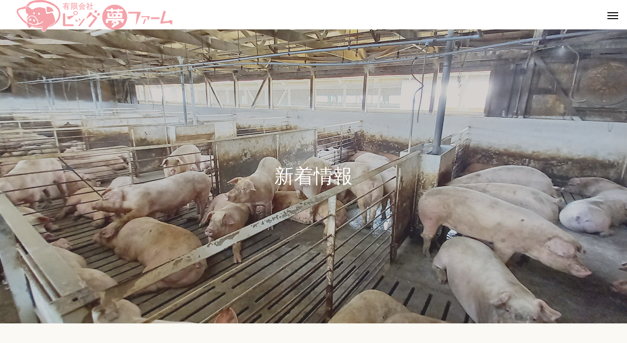

--- FILE ---
content_type: text/html; charset=UTF-8
request_url: https://pigyumefarm.jp/2023/03/
body_size: 54562
content:
<!DOCTYPE html>
<html class="pc" lang="ja">
<head>
<meta charset="UTF-8">
<!--[if IE]><meta http-equiv="X-UA-Compatible" content="IE=edge"><![endif]-->
<meta name="viewport" content="width=device-width">
<title>2023年 3月の記事一覧</title>
<meta name="description" content="2023年 3月の記事一覧">
<link rel="pingback" href="https://pigyumefarm.jp/xmlrpc.php">
<link rel="shortcut icon" href="https://pigyumefarm.jp/wp-content/uploads/2022/08/fav.png">
<meta name='robots' content='max-image-preview:large' />
<link rel='dns-prefetch' href='//www.googletagmanager.com' />
<link rel="alternate" type="application/rss+xml" title="有限会社ピッグ夢ファーム &raquo; フィード" href="https://pigyumefarm.jp/feed/" />
<link rel="alternate" type="application/rss+xml" title="有限会社ピッグ夢ファーム &raquo; コメントフィード" href="https://pigyumefarm.jp/comments/feed/" />
<link rel='stylesheet' id='style-css' href='https://pigyumefarm.jp/wp-content/themes/meets_tcd086/style.css?ver=1.2.7' type='text/css' media='all' />
<link rel='stylesheet' id='wp-block-library-css' href='https://pigyumefarm.jp/wp-includes/css/dist/block-library/style.min.css?ver=6.4.7' type='text/css' media='all' />
<style id='classic-theme-styles-inline-css' type='text/css'>
/*! This file is auto-generated */
.wp-block-button__link{color:#fff;background-color:#32373c;border-radius:9999px;box-shadow:none;text-decoration:none;padding:calc(.667em + 2px) calc(1.333em + 2px);font-size:1.125em}.wp-block-file__button{background:#32373c;color:#fff;text-decoration:none}
</style>
<style id='global-styles-inline-css' type='text/css'>
body{--wp--preset--color--black: #000000;--wp--preset--color--cyan-bluish-gray: #abb8c3;--wp--preset--color--white: #ffffff;--wp--preset--color--pale-pink: #f78da7;--wp--preset--color--vivid-red: #cf2e2e;--wp--preset--color--luminous-vivid-orange: #ff6900;--wp--preset--color--luminous-vivid-amber: #fcb900;--wp--preset--color--light-green-cyan: #7bdcb5;--wp--preset--color--vivid-green-cyan: #00d084;--wp--preset--color--pale-cyan-blue: #8ed1fc;--wp--preset--color--vivid-cyan-blue: #0693e3;--wp--preset--color--vivid-purple: #9b51e0;--wp--preset--gradient--vivid-cyan-blue-to-vivid-purple: linear-gradient(135deg,rgba(6,147,227,1) 0%,rgb(155,81,224) 100%);--wp--preset--gradient--light-green-cyan-to-vivid-green-cyan: linear-gradient(135deg,rgb(122,220,180) 0%,rgb(0,208,130) 100%);--wp--preset--gradient--luminous-vivid-amber-to-luminous-vivid-orange: linear-gradient(135deg,rgba(252,185,0,1) 0%,rgba(255,105,0,1) 100%);--wp--preset--gradient--luminous-vivid-orange-to-vivid-red: linear-gradient(135deg,rgba(255,105,0,1) 0%,rgb(207,46,46) 100%);--wp--preset--gradient--very-light-gray-to-cyan-bluish-gray: linear-gradient(135deg,rgb(238,238,238) 0%,rgb(169,184,195) 100%);--wp--preset--gradient--cool-to-warm-spectrum: linear-gradient(135deg,rgb(74,234,220) 0%,rgb(151,120,209) 20%,rgb(207,42,186) 40%,rgb(238,44,130) 60%,rgb(251,105,98) 80%,rgb(254,248,76) 100%);--wp--preset--gradient--blush-light-purple: linear-gradient(135deg,rgb(255,206,236) 0%,rgb(152,150,240) 100%);--wp--preset--gradient--blush-bordeaux: linear-gradient(135deg,rgb(254,205,165) 0%,rgb(254,45,45) 50%,rgb(107,0,62) 100%);--wp--preset--gradient--luminous-dusk: linear-gradient(135deg,rgb(255,203,112) 0%,rgb(199,81,192) 50%,rgb(65,88,208) 100%);--wp--preset--gradient--pale-ocean: linear-gradient(135deg,rgb(255,245,203) 0%,rgb(182,227,212) 50%,rgb(51,167,181) 100%);--wp--preset--gradient--electric-grass: linear-gradient(135deg,rgb(202,248,128) 0%,rgb(113,206,126) 100%);--wp--preset--gradient--midnight: linear-gradient(135deg,rgb(2,3,129) 0%,rgb(40,116,252) 100%);--wp--preset--font-size--small: 13px;--wp--preset--font-size--medium: 20px;--wp--preset--font-size--large: 36px;--wp--preset--font-size--x-large: 42px;--wp--preset--spacing--20: 0.44rem;--wp--preset--spacing--30: 0.67rem;--wp--preset--spacing--40: 1rem;--wp--preset--spacing--50: 1.5rem;--wp--preset--spacing--60: 2.25rem;--wp--preset--spacing--70: 3.38rem;--wp--preset--spacing--80: 5.06rem;--wp--preset--shadow--natural: 6px 6px 9px rgba(0, 0, 0, 0.2);--wp--preset--shadow--deep: 12px 12px 50px rgba(0, 0, 0, 0.4);--wp--preset--shadow--sharp: 6px 6px 0px rgba(0, 0, 0, 0.2);--wp--preset--shadow--outlined: 6px 6px 0px -3px rgba(255, 255, 255, 1), 6px 6px rgba(0, 0, 0, 1);--wp--preset--shadow--crisp: 6px 6px 0px rgba(0, 0, 0, 1);}:where(.is-layout-flex){gap: 0.5em;}:where(.is-layout-grid){gap: 0.5em;}body .is-layout-flow > .alignleft{float: left;margin-inline-start: 0;margin-inline-end: 2em;}body .is-layout-flow > .alignright{float: right;margin-inline-start: 2em;margin-inline-end: 0;}body .is-layout-flow > .aligncenter{margin-left: auto !important;margin-right: auto !important;}body .is-layout-constrained > .alignleft{float: left;margin-inline-start: 0;margin-inline-end: 2em;}body .is-layout-constrained > .alignright{float: right;margin-inline-start: 2em;margin-inline-end: 0;}body .is-layout-constrained > .aligncenter{margin-left: auto !important;margin-right: auto !important;}body .is-layout-constrained > :where(:not(.alignleft):not(.alignright):not(.alignfull)){max-width: var(--wp--style--global--content-size);margin-left: auto !important;margin-right: auto !important;}body .is-layout-constrained > .alignwide{max-width: var(--wp--style--global--wide-size);}body .is-layout-flex{display: flex;}body .is-layout-flex{flex-wrap: wrap;align-items: center;}body .is-layout-flex > *{margin: 0;}body .is-layout-grid{display: grid;}body .is-layout-grid > *{margin: 0;}:where(.wp-block-columns.is-layout-flex){gap: 2em;}:where(.wp-block-columns.is-layout-grid){gap: 2em;}:where(.wp-block-post-template.is-layout-flex){gap: 1.25em;}:where(.wp-block-post-template.is-layout-grid){gap: 1.25em;}.has-black-color{color: var(--wp--preset--color--black) !important;}.has-cyan-bluish-gray-color{color: var(--wp--preset--color--cyan-bluish-gray) !important;}.has-white-color{color: var(--wp--preset--color--white) !important;}.has-pale-pink-color{color: var(--wp--preset--color--pale-pink) !important;}.has-vivid-red-color{color: var(--wp--preset--color--vivid-red) !important;}.has-luminous-vivid-orange-color{color: var(--wp--preset--color--luminous-vivid-orange) !important;}.has-luminous-vivid-amber-color{color: var(--wp--preset--color--luminous-vivid-amber) !important;}.has-light-green-cyan-color{color: var(--wp--preset--color--light-green-cyan) !important;}.has-vivid-green-cyan-color{color: var(--wp--preset--color--vivid-green-cyan) !important;}.has-pale-cyan-blue-color{color: var(--wp--preset--color--pale-cyan-blue) !important;}.has-vivid-cyan-blue-color{color: var(--wp--preset--color--vivid-cyan-blue) !important;}.has-vivid-purple-color{color: var(--wp--preset--color--vivid-purple) !important;}.has-black-background-color{background-color: var(--wp--preset--color--black) !important;}.has-cyan-bluish-gray-background-color{background-color: var(--wp--preset--color--cyan-bluish-gray) !important;}.has-white-background-color{background-color: var(--wp--preset--color--white) !important;}.has-pale-pink-background-color{background-color: var(--wp--preset--color--pale-pink) !important;}.has-vivid-red-background-color{background-color: var(--wp--preset--color--vivid-red) !important;}.has-luminous-vivid-orange-background-color{background-color: var(--wp--preset--color--luminous-vivid-orange) !important;}.has-luminous-vivid-amber-background-color{background-color: var(--wp--preset--color--luminous-vivid-amber) !important;}.has-light-green-cyan-background-color{background-color: var(--wp--preset--color--light-green-cyan) !important;}.has-vivid-green-cyan-background-color{background-color: var(--wp--preset--color--vivid-green-cyan) !important;}.has-pale-cyan-blue-background-color{background-color: var(--wp--preset--color--pale-cyan-blue) !important;}.has-vivid-cyan-blue-background-color{background-color: var(--wp--preset--color--vivid-cyan-blue) !important;}.has-vivid-purple-background-color{background-color: var(--wp--preset--color--vivid-purple) !important;}.has-black-border-color{border-color: var(--wp--preset--color--black) !important;}.has-cyan-bluish-gray-border-color{border-color: var(--wp--preset--color--cyan-bluish-gray) !important;}.has-white-border-color{border-color: var(--wp--preset--color--white) !important;}.has-pale-pink-border-color{border-color: var(--wp--preset--color--pale-pink) !important;}.has-vivid-red-border-color{border-color: var(--wp--preset--color--vivid-red) !important;}.has-luminous-vivid-orange-border-color{border-color: var(--wp--preset--color--luminous-vivid-orange) !important;}.has-luminous-vivid-amber-border-color{border-color: var(--wp--preset--color--luminous-vivid-amber) !important;}.has-light-green-cyan-border-color{border-color: var(--wp--preset--color--light-green-cyan) !important;}.has-vivid-green-cyan-border-color{border-color: var(--wp--preset--color--vivid-green-cyan) !important;}.has-pale-cyan-blue-border-color{border-color: var(--wp--preset--color--pale-cyan-blue) !important;}.has-vivid-cyan-blue-border-color{border-color: var(--wp--preset--color--vivid-cyan-blue) !important;}.has-vivid-purple-border-color{border-color: var(--wp--preset--color--vivid-purple) !important;}.has-vivid-cyan-blue-to-vivid-purple-gradient-background{background: var(--wp--preset--gradient--vivid-cyan-blue-to-vivid-purple) !important;}.has-light-green-cyan-to-vivid-green-cyan-gradient-background{background: var(--wp--preset--gradient--light-green-cyan-to-vivid-green-cyan) !important;}.has-luminous-vivid-amber-to-luminous-vivid-orange-gradient-background{background: var(--wp--preset--gradient--luminous-vivid-amber-to-luminous-vivid-orange) !important;}.has-luminous-vivid-orange-to-vivid-red-gradient-background{background: var(--wp--preset--gradient--luminous-vivid-orange-to-vivid-red) !important;}.has-very-light-gray-to-cyan-bluish-gray-gradient-background{background: var(--wp--preset--gradient--very-light-gray-to-cyan-bluish-gray) !important;}.has-cool-to-warm-spectrum-gradient-background{background: var(--wp--preset--gradient--cool-to-warm-spectrum) !important;}.has-blush-light-purple-gradient-background{background: var(--wp--preset--gradient--blush-light-purple) !important;}.has-blush-bordeaux-gradient-background{background: var(--wp--preset--gradient--blush-bordeaux) !important;}.has-luminous-dusk-gradient-background{background: var(--wp--preset--gradient--luminous-dusk) !important;}.has-pale-ocean-gradient-background{background: var(--wp--preset--gradient--pale-ocean) !important;}.has-electric-grass-gradient-background{background: var(--wp--preset--gradient--electric-grass) !important;}.has-midnight-gradient-background{background: var(--wp--preset--gradient--midnight) !important;}.has-small-font-size{font-size: var(--wp--preset--font-size--small) !important;}.has-medium-font-size{font-size: var(--wp--preset--font-size--medium) !important;}.has-large-font-size{font-size: var(--wp--preset--font-size--large) !important;}.has-x-large-font-size{font-size: var(--wp--preset--font-size--x-large) !important;}
.wp-block-navigation a:where(:not(.wp-element-button)){color: inherit;}
:where(.wp-block-post-template.is-layout-flex){gap: 1.25em;}:where(.wp-block-post-template.is-layout-grid){gap: 1.25em;}
:where(.wp-block-columns.is-layout-flex){gap: 2em;}:where(.wp-block-columns.is-layout-grid){gap: 2em;}
.wp-block-pullquote{font-size: 1.5em;line-height: 1.6;}
</style>
<link rel='stylesheet' id='wpsm_ac-font-awesome-front-css' href='https://pigyumefarm.jp/wp-content/plugins/responsive-accordion-and-collapse/css/font-awesome/css/font-awesome.min.css?ver=6.4.7' type='text/css' media='all' />
<link rel='stylesheet' id='wpsm_ac_bootstrap-front-css' href='https://pigyumefarm.jp/wp-content/plugins/responsive-accordion-and-collapse/css/bootstrap-front.css?ver=6.4.7' type='text/css' media='all' />
<link rel='stylesheet' id='wp-ulike-css' href='https://pigyumefarm.jp/wp-content/plugins/wp-ulike/assets/css/wp-ulike.min.css?ver=4.6.3' type='text/css' media='all' />
<link rel='stylesheet' id='tablepress-default-css' href='https://pigyumefarm.jp/wp-content/plugins/tablepress/css/default.min.css?ver=1.14' type='text/css' media='all' />
<script type="text/javascript" src="https://pigyumefarm.jp/wp-includes/js/jquery/jquery.min.js?ver=3.7.1" id="jquery-core-js"></script>
<script type="text/javascript" src="https://pigyumefarm.jp/wp-includes/js/jquery/jquery-migrate.min.js?ver=3.4.1" id="jquery-migrate-js"></script>

<!-- Google アナリティクス スニペット (Site Kit が追加) -->
<script type="text/javascript" src="https://www.googletagmanager.com/gtag/js?id=UA-239060484-1" id="google_gtagjs-js" async></script>
<script type="text/javascript" id="google_gtagjs-js-after">
/* <![CDATA[ */
window.dataLayer = window.dataLayer || [];function gtag(){dataLayer.push(arguments);}
gtag('set', 'linker', {"domains":["pigyumefarm.jp"]} );
gtag("js", new Date());
gtag("set", "developer_id.dZTNiMT", true);
gtag("config", "UA-239060484-1", {"anonymize_ip":true});
gtag("config", "G-M3GV8MP3Z3");
/* ]]> */
</script>

<!-- (ここまで) Google アナリティクス スニペット (Site Kit が追加) -->
<link rel="https://api.w.org/" href="https://pigyumefarm.jp/wp-json/" /><meta name="generator" content="Site Kit by Google 1.81.0" />
<link rel="stylesheet" href="https://pigyumefarm.jp/wp-content/themes/meets_tcd086/css/design-plus.css?ver=1.2.7">
<link rel="stylesheet" href="https://pigyumefarm.jp/wp-content/themes/meets_tcd086/css/sns-botton.css?ver=1.2.7">
<link rel="stylesheet" media="screen and (max-width:1151px)" href="https://pigyumefarm.jp/wp-content/themes/meets_tcd086/css/responsive.css?ver=1.2.7">
<link rel="stylesheet" media="screen and (max-width:1151px)" href="https://pigyumefarm.jp/wp-content/themes/meets_tcd086/css/footer-bar.css?ver=1.2.7">

<script src="https://pigyumefarm.jp/wp-content/themes/meets_tcd086/js/jquery.easing.1.4.js?ver=1.2.7"></script>
<script src="https://pigyumefarm.jp/wp-content/themes/meets_tcd086/js/jscript.js?ver=1.2.7"></script>
<script src="https://pigyumefarm.jp/wp-content/themes/meets_tcd086/js/jquery.cookie.min.js?ver=1.2.7"></script>
<script src="https://pigyumefarm.jp/wp-content/themes/meets_tcd086/js/comment.js?ver=1.2.7"></script>
<script src="https://pigyumefarm.jp/wp-content/themes/meets_tcd086/js/parallax.js?ver=1.2.7"></script>

<link rel="stylesheet" href="https://pigyumefarm.jp/wp-content/themes/meets_tcd086/js/simplebar.css?ver=1.2.7">
<script src="https://pigyumefarm.jp/wp-content/themes/meets_tcd086/js/simplebar.min.js?ver=1.2.7"></script>


<script src="https://pigyumefarm.jp/wp-content/themes/meets_tcd086/js/header_fix.js?ver=1.2.7"></script>
<script src="https://pigyumefarm.jp/wp-content/themes/meets_tcd086/js/header_fix_mobile.js?ver=1.2.7"></script>


<style type="text/css">

body, input, textarea { font-family: Arial, "Hiragino Sans", "ヒラギノ角ゴ ProN", "Hiragino Kaku Gothic ProN", "游ゴシック", YuGothic, "メイリオ", Meiryo, sans-serif; }

.rich_font, .p-vertical { font-family: Arial, "Hiragino Sans", "ヒラギノ角ゴ ProN", "Hiragino Kaku Gothic ProN", "游ゴシック", YuGothic, "メイリオ", Meiryo, sans-serif; font-weight:500; }

.rich_font_type1 { font-family: Arial, "ヒラギノ角ゴ ProN W3", "Hiragino Kaku Gothic ProN", "メイリオ", Meiryo, sans-serif; }
.rich_font_type2 { font-family: Arial, "Hiragino Sans", "ヒラギノ角ゴ ProN", "Hiragino Kaku Gothic ProN", "游ゴシック", YuGothic, "メイリオ", Meiryo, sans-serif; font-weight:500; }
.rich_font_type3 { font-family: "Times New Roman" , "游明朝" , "Yu Mincho" , "游明朝体" , "YuMincho" , "ヒラギノ明朝 Pro W3" , "Hiragino Mincho Pro" , "HiraMinProN-W3" , "HGS明朝E" , "ＭＳ Ｐ明朝" , "MS PMincho" , serif; font-weight:500; }


#header_logo .logo_text { font-size:32px; }
#footer_logo .logo_text { font-size:32px; color:#ffffff; }
#footer_logo a:hover .logo_text { color:#cccccc; }
#index_header_logo .logo_text { font-size:32px; color:#ffffff; }
#index_header_logo a:hover .logo_text { color:#cccccc; }
@media screen and (max-width:1151px) {
  #header_logo .logo_text { font-size:24px; }
  #footer_logo .logo_text { font-size:24px; }
  #index_header_logo .logo_text { font-size:24px; }
}
#global_menu > ul > li > a:before { background:#f0b283; }
#global_menu ul ul a { color:#ffffff !important; background:#f0b283; }
#global_menu ul ul a:hover { background:#fbe481; }
#global_menu > ul > li.current-menu-item > a:before { background:#fbe481; }
.pc .header_fix #header { background:rgba(255,255,255,1); }
.pc .header_fix #header.off_hover { background:rgba(255,255,255,1); }
.mobile .header_fix_mobile #header { background:rgba(255,255,255,1); }
.mobile .header_fix_mobile #header.off_hover { background:rgba(255,255,255,1); }
#drawer_menu { background:#f0b283; }
#mobile_menu a { color:#563a30; border-color:#ffffff; }
#mobile_menu li li a { background:#f0b283; }
#mobile_menu a:hover, #drawer_menu .close_button:hover, #mobile_menu .child_menu_button:hover { color:#563a30; background:#fce77f; }
#footer_lang a, #mobile_menu .child_menu_button .icon:before, #mobile_menu .child_menu_button:hover .icon:before { color:#563a30; }
#footer_lang a.active_menu { color:rgba(86,58,48,0.3); }
.megamenu_blog_list, .megamenu_blog_list .category_list li.active a { background:#444444; }
.megamenu_blog_list .category_list_wrap { background:#000000; }
.megamenu_blog_list .title { font-size:16px; }
.megamenu_blog_list .new_icon { color:#ffffff; background:#00b2b2; }

.megamenu_b_wrap { background:#444444; }
.megamenu_slider .title { font-size:16px; }
.megamenu_b .post_list .title { font-size:14px; }

.megamenu_c_wrap { background:#444444; }
.megamenu_c_wrap .category_list .design_headline .title { font-size:48px; }
.megamenu_c_wrap .category_list .design_headline .sub_title { font-size:16px; }
.megamenu_c_wrap .category_list .desc { font-size:16px; }
.pc #header_lang ul ul a { background:#444444; }
.pc #header_lang ul ul a:hover { background:#f0b283; }
.mobile #header_lang ul a { background:#444444; }
.mobile #header_lang ul a:hover { background:#f0b283; border-color:#f0b283; }
#footer_banner .headline h4 {
  color:#ffffff;
  background: -moz-linear-gradient(top, rgba(0,0,0,1) 0%, rgba(0,0,0,0) 100%);
  background: -webkit-linear-gradient(top, rgba(0,0,0,1) 0%,rgba(0,0,0,0) 100%);
  background: linear-gradient(to bottom, rgba(0,0,0,1) 0%,rgba(0,0,0,0) 100%);
}
#footer_banner .headline .title { font-size:26px; }
#footer_banner .headline .sub_title { font-size:14px; }
#footer_logo .logo { font-size:32px; }
#footer_message { font-size:20px; color:#ffffff;}
#copyright { color:#ffffff; background:#f0b283; }
#return_top a:before { color:#ffffff; }
#return_top a { background:#f0b283; }
#return_top a:hover { background:#fbe481; }
@media screen and (max-width:950px) {
  #footer_banner .headline .title { font-size:20px; }
  #footer_banner .headline .sub_title { font-size:12px; }
}
@media screen and (max-width:750px) {
  #footer_logo .logo { font-size:24px; }
  #footer_message { font-size:15px; }
}
.author_profile .avatar_area img, .animate_image img, .animate_background .image {
  width:100%; height:auto;
  -webkit-transition: transform  0.5s ease;
  transition: transform  0.5s ease;
}
.author_profile a.avatar:hover img, .animate_image:hover img, .animate_background:hover .image {
  -webkit-transform: scale(1.2);
  transform: scale(1.2);
}


a { color:#000; }

body { background:#ffffff; }

#header_search .button label:hover:before, .gallery_category_sort_button ol li.active a, #header_lang_button:hover:before, #header_lang_button.active:before, .mobile #next_prev_post a:hover .title_area, #footer_lang a:hover
  { color:#f0b283; }

.page_navi a:hover, #submit_comment:hover, #cancel_comment_reply a:hover, #wp-calendar #prev a:hover, #wp-calendar #next a:hover, #wp-calendar td a:hover,
#gallery_nav a:hover, #post_pagination a:hover, #p_readmore .button:hover, .page_navi a:hover, #post_pagination a:hover,.c-pw__btn:hover, #post_pagination a:hover, #comment_tab li a:hover,
body.home .global_menu_button:hover span, body.home.header_fix_mobile .global_menu_button:hover span
  { background-color:#f0b283; }

.page_navi a:hover, #comment_textarea textarea:focus, .c-pw__box-input:focus, .page_navi a:hover, #post_pagination a:hover, .mobile #gallery_nav a:hover
  { border-color:#f0b283; }

a:hover, #header_logo a:hover, #header_lang_button.active, #footer a:hover, #footer_social_link li a:hover:before, #bread_crumb a:hover, #bread_crumb li.home a:hover:after, #next_prev_post a:hover,
.single_copy_title_url_btn:hover, .tcdw_search_box_widget .search_area .search_button:hover:before,
#single_author_title_area .author_link li a:hover:before, .author_profile a:hover, .author_profile .author_link li a:hover:before, #post_meta_bottom a:hover, .cardlink_title a:hover,
.comment a:hover, .comment_form_wrapper a:hover, #searchform .submit_button:hover:before, .p-dropdown__title:hover:after
  { color:#e06a3b; }

.global_menu_button:hover span
  { background-color:#e06a3b; }

.widget_headline { color:#ffffff; background:#f0b283; }

.post_content a, #featured_data_list a, .custom-html-widget a { color:#000000; }
.post_content a:hover, #featured_data_list a:hover, .custom-html-widget a:hover { color:#e06a3b; }

.featured_post_num { color:#ff8000; }
/*body*/
body {background:#FBF9F3;color: #563A30;font-family: 'Noto Sans JP', sans-serif;}

.page-template-default .wpulike{ display:none!important; }

/*header*/
#global_menu ul {text-align: right;}
#global_menu ul li a{padding: 0 20px;}
a {color: #563A30;}
#global_menu ul li.current-menu-item a{color: #563A30;}
#global_menu {font-weight: 600;}
#header_logo .logo_text {font-family: 'Kaisei Opti', serif;font-weight: 600;}

/*font*/
.rich_font_type3{font-family: 'Kaisei Opti', serif;font-weight: 600;}
h2.catch.rich_font_type2{font-family: 'Kaisei Opti', serif;font-weight: 600;}
.post_content h2 {font-size: 30px;/*font-family: 'Kosugi Maru', sans-serif;*/font-family: 'Zen Maru Gothic', sans-serif;color: #D49076;font-weight: 500;margin: 0 0 20px 0;}
.post_content h3 {color: #509E7A;font-weight: 500;}

#main_contents_link {
    background: -moz-linear-gradient(top, rgba(0,0,0,0) 0%, rgba(135,108,85,0.7) 100%);
    background: -webkit-linear-gradient(top, rgba(0,0,0,0) 0%,rgba(135,108,85,0.7) 100%);
    background: linear-gradient(to bottom, rgba(0,0,0,0) 0%,rgba(135,108,85,0.7) 100%);
}

/*concept*/
/*.design_content .layer_image {width: 300px;}
.layer_image img{border-radius: 60px;}
.design_content .layer_image.right_bottom {bottom: 80px;}*/
.design_content .layer_image.right_top {right: 60px;top: 120px;}
.design_content .layer_image.left_bottom {bottom: 40px;left: 30px;}

.banner_content.num4{margin-bottom: 100px;}
/*footer*/
#footer_banner .headline h4 {
    color: #563A30;
    background: #FBE481;
    border-radius: 140px 100px 110px 90px;
    padding: 50px 35px 60px;
    box-shadow: 6px 6px 0px 0 rgb(140,125,120);}
#footer_banner .headline {
    top: 50%;
    left: 0%;
    transform: translateY(-50%);
    -webkit-transform: translateY(-50%);
    -ms-transform: translateY(-50%);}
#footer_menu {font-weight: 600;}
#footer_top {height: 400px;}
#footer_logo .logo_text {
    color: #563A30;
    font-family: 'Kaisei Opti', serif;
    font-weight: 600;
}
#footer_message {color: #563A30;font-weight: 500;}
#footer_overlay {background: linear-gradient(#F9DFD5, #FEF7D4)!important;}

/*btn*/
.cb_link_button a {border-radius: 16px;color: #563A30; border-color: #f0b283;
    box-shadow: 6px 6px 0px 0 rgb(140,125,120);}
.cb_link_button a {color: #563A30!important;}

element.style {
    color: #563a30;
}
.wp-block-button__link:active, .wp-block-button__link:focus, .wp-block-button__link:hover, .wp-block-button__link:visited {
    color: #fff;
}
.post_content a, #featured_data_list a, .custom-html-widget a {
    color: #000000;
}
.wp-block-button__link {
    color: #563A30;
    background-color: #F0B283;
    width: 270px;
    height: 70px;
    border-radius: 16px;
    line-height: 2.4;
    border-color: #f0b283;
    box-shadow: 6px 6px 0px 0 rgb(140,125,120);
}
.wp-block-button__link:hover{
 background-color: #FCE77F;
}

.post_content img {border-radius: 10px;box-shadow: 8px 8px 0px 0 rgb(224 204 114);}
.wp-block-image:not(.is-style-rounded) img {border-radius: 10px;}

/* コンテンツ */
.cb_free_space.type1 {width: 100%;}
.cb_link_button a {
    font-weight: 600;
    min-width: unset;
    max-width: 280px;
    width: 100%;
}


h2.catch.rich_font_type2 {
    color: #563A30;
font-size: 36px;
}
.index_featured_list.num5 .design_headline img,
.design_headline img {width: 90px;}
/*.content_box:last-child {margin-bottom: 160px;}*/

.content_box {
    width: 100%;
    height: 500px;
    display: flex;
    box-sizing: border-box;
    flex-direction: row-reverse;
    margin: 60px 0;
}

.content_box:nth-child(odd) {flex-direction: row;}
.content_box .content_inner {
    width: 50%;
    /*background: #fff;*/
    text-align: center;
    justify-content: center;
    align-items: center;
    display: flex;
    flex-wrap: wrap;
    align-content: center;
    bottom: 0;
    left: 0px;
    padding: 0 80px;
    box-sizing: border-box;
}

.content_img {
    height: 500px;
    width: 50%;
    max-width: 600px;
    z-index: -1;
    right: 0;
    bottom: -100px;
    border-radius: 490px 650px 400px 540px;
    margin: 0 60px;
    box-shadow: 20px 20px 0px 0 rgb(224 204 114);
}

.content_img.img_01 {
    background: url(https://pigyumefarm.jp/wp-content/uploads/2022/08/flow_top01.jpg);
    background-size: cover;
    background-position: center;
    background-repeat: no-repeat;
}

.content_img.img_02 {
    background: url(https://pigyumefarm.jp/wp-content/uploads/2022/08/image11-2.jpg);
    background-size: cover;
    background-position: center;
    background-repeat: no-repeat;
}

.content_box .cb_link_button,
.content_box h2,
.content_box .post_content p {
    width: 100%;
}

.content_box h2.catch {margin-bottom: 15px!important;}
.content_box p.desc {margin-bottom: 40px!important;}
.content_box a.button_animation_type2 {
    color: #fff;
    background:#f0b283;
    border-color: #f0b283;
    box-shadow: 6px 6px 0px 0 rgb(140,125,120);
}

.content_box a.button_animation_type2:hover {background: #FCE77F;border-color: #FCE77F;}
.design_headline .title {
    margin: 0 auto;
    order: 1;
    width: 100%;
}

.content_parent {
    width: 100%;
    position: relative;
    z-index: 0;
}
@media screen and (max-width: 1350px){
/*menu*/
#header #global_menu {display: none;}
  .global_menu_button {
    position: absolute;
    z-index: 50;
    right: 0px;
    bottom: 0px;
    display: inline-block!important;
    font-size: 11px;
    width: 60px;
    height: 60px;
    line-height: 60px;
    text-decoration: none;
    text-align: center;}
#header {height: 60px;}
.global_menu_button span {
    width: 22px;
    height: 2px;
    background: #000;
    display: block;
    position: absolute;
    -webkit-transition-property: background-color;
    -webkit-transition-duration: 0.2s;
    -webkit-transition-timing-function: ease;
    transition-property: background-color;
    transition-duration: 0.2s;
    transition-timing-function: ease;
}
.global_menu_button span:nth-child(1) {top: 25px;left: 20px;}
.global_menu_button span:nth-child(2) {top: 31px;left: 20px;}
.global_menu_button span:nth-child(3) {top: 37px;left: 20px;}
#drawer_menu {
    display: block;
    position: fixed;
    top: 0px;
    right: -400px;
    width: 400px;
    height: 100%;
    overflow: auto;
    z-index: 9999;
    -webkit-transition: right 300ms cubic-bezier(0.190, 1.000, 0.220, 1.000);
    transition: right 300ms cubic-bezier(0.190, 1.000, 0.220, 1.000);
    -webkit-backface-visibility: hidden;
    backface-visibility: hidden;
    -webkit-overflow-scrolling: touch;
}
body.admin-bar #drawer_menu {padding-top: 32px;}
.open_menu #drawer_menu {right: 0;box-shadow: -5px 0 20px 0 rgb(0 0 0 / 40%);}
#mobile_menu a {
    position: relative;
    display: block;
    margin: 0;
    padding: 0 60px 0 20px;
    height: 60px;
    line-height: 60px;
    overflow: hidden;
    text-decoration: none;
    color: #fff;
    font-size: 13px;
    border-bottom: 1px solid #ddd;
    -webkit-box-sizing: border-box;
    box-sizing: border-box;
    overflow: hidden;
    white-space: nowrap;
    text-overflow: ellipsis;
    visibility: visible;
}
#header_logo .logo_text {font-size: 24px;}
}


@media screen and (max-width: 950px) {
    /*コンテンツ*/
.content_box .content_inner {padding: 0 10px;}
.cb_free_space.type1 {margin-left: 0;margin-right: 0;}
/*top*/
.design_content .layer_image.right_top {right: 0px;top: 160px;}
.design_content .layer_image.left_bottom {bottom: -60px;left: 0px;}
.content_img {height: 400px;margin: 0 20px;}
.content_box{margin: 0;}
.content_box:first-child{margin-top: 60px;}
}

@media screen and (max-width: 750px) {
    /*コンテンツ*/
.content_box {display: flex;flex-direction: column-reverse!important;}
.content_img,.content_box .content_inner {width: 100%;}
.content_img {margin: 0 auto;width: 90%!important;box-shadow: 10px 10px 0px 0 rgb(224 204 114);}
.content_box h2.catch {margin-top: 20px;}
.cb_link_button {margin-bottom: 40px;}
.content_parent:before {content: none;}

/*top*/
.design_content .layer_image.left_bottom {display: none;}
.design_content .layer_image.right_top {display: none;}
#footer_top {height: 300px;}
.post_content h2 {font-size: 22px;}
.wp-block-media-text .wp-block-media-text__content {padding: 0;}
.wp-block-media-text.is-stacked-on-mobile .wp-block-media-text__media {margin-bottom: 20px;}
.wp-block-button__link {line-height: 1.5;width: 280px;height: 50px;}
.content_box {height: auto;}
.content_img {height: 320px;}
h2.catch.rich_font_type2 {font-size: 32px;}
}
.styled_h2 {
  font-size:26px !important; text-align:left; color:#ffffff; background:#000000;  border-top:0px solid #dddddd;
  border-bottom:0px solid #dddddd;
  border-left:0px solid #dddddd;
  border-right:0px solid #dddddd;
  padding:15px 15px 15px 15px !important;
  margin:0px 0px 30px !important;
}
.styled_h3 {
  font-size:22px !important; text-align:left; color:#000000;   border-top:0px solid #dddddd;
  border-bottom:0px solid #dddddd;
  border-left:2px solid #000000;
  border-right:0px solid #dddddd;
  padding:6px 0px 6px 16px !important;
  margin:0px 0px 30px !important;
}
.styled_h4 {
  font-size:18px !important; text-align:left; color:#000000;   border-top:0px solid #dddddd;
  border-bottom:1px solid #dddddd;
  border-left:0px solid #dddddd;
  border-right:0px solid #dddddd;
  padding:3px 0px 3px 20px !important;
  margin:0px 0px 30px !important;
}
.styled_h5 {
  font-size:14px !important; text-align:left; color:#000000;   border-top:0px solid #dddddd;
  border-bottom:1px solid #dddddd;
  border-left:0px solid #dddddd;
  border-right:0px solid #dddddd;
  padding:3px 0px 3px 24px !important;
  margin:0px 0px 30px !important;
}
.q_custom_button1 {
  color:#ffffff !important;
  border-color:rgba(83,83,83,1);
}
.q_custom_button1.animation_type1 { background:#535353; }
.q_custom_button1:hover, .q_custom_button1:focus {
  color:#ffffff !important;
  border-color:rgba(125,125,125,1);
}
.q_custom_button1.animation_type1:hover { background:#7d7d7d; }
.q_custom_button1:before { background:#7d7d7d; }
.q_custom_button2 {
  color:#ffffff !important;
  border-color:rgba(83,83,83,1);
}
.q_custom_button2.animation_type1 { background:#535353; }
.q_custom_button2:hover, .q_custom_button2:focus {
  color:#ffffff !important;
  border-color:rgba(125,125,125,1);
}
.q_custom_button2.animation_type1:hover { background:#7d7d7d; }
.q_custom_button2:before { background:#7d7d7d; }
.q_custom_button3 {
  color:#ffffff !important;
  border-color:rgba(83,83,83,1);
}
.q_custom_button3.animation_type1 { background:#535353; }
.q_custom_button3:hover, .q_custom_button3:focus {
  color:#ffffff !important;
  border-color:rgba(125,125,125,1);
}
.q_custom_button3.animation_type1:hover { background:#7d7d7d; }
.q_custom_button3:before { background:#7d7d7d; }
.speech_balloon_left1 .speach_balloon_text { background-color: #ffdfdf; border-color: #ffdfdf; color: #000000 }
.speech_balloon_left1 .speach_balloon_text::before { border-right-color: #ffdfdf }
.speech_balloon_left1 .speach_balloon_text::after { border-right-color: #ffdfdf }
.speech_balloon_left2 .speach_balloon_text { background-color: #ffffff; border-color: #ff5353; color: #000000 }
.speech_balloon_left2 .speach_balloon_text::before { border-right-color: #ff5353 }
.speech_balloon_left2 .speach_balloon_text::after { border-right-color: #ffffff }
.speech_balloon_right1 .speach_balloon_text { background-color: #ccf4ff; border-color: #ccf4ff; color: #000000 }
.speech_balloon_right1 .speach_balloon_text::before { border-left-color: #ccf4ff }
.speech_balloon_right1 .speach_balloon_text::after { border-left-color: #ccf4ff }
.speech_balloon_right2 .speach_balloon_text { background-color: #ffffff; border-color: #0789b5; color: #000000 }
.speech_balloon_right2 .speach_balloon_text::before { border-left-color: #0789b5 }
.speech_balloon_right2 .speach_balloon_text::after { border-left-color: #ffffff }
.qt_google_map .pb_googlemap_custom-overlay-inner { background:#f0b283; color:#ffffff; }
.qt_google_map .pb_googlemap_custom-overlay-inner::after { border-color:#f0b283 transparent transparent transparent; }
</style>

<style id="current-page-style" type="text/css">
#page_header .catch { font-size:40px; color:#FFFFFF; }
#main_contents .design_headline .title { font-size:36px; }
#main_contents .design_headline .sub_title { font-size:14px; }
#blog_list .title { font-size:20px; }
@media screen and (max-width:750px) {
  #page_header .catch { font-size:28px; }
    #main_contents .design_headline .title { font-size:22px; }
  #main_contents .design_headline .sub_title { font-size:12px; }
  #blog_list .title { font-size:16px; }
}
#site_loader_overlay.active #site_loader_animation {
  opacity:0;
  -webkit-transition: all 1.0s cubic-bezier(0.22, 1, 0.36, 1) 0s; transition: all 1.0s cubic-bezier(0.22, 1, 0.36, 1) 0s;
}
</style>

<script type="text/javascript">
jQuery(document).ready(function($){

  if( $('.megamenu_slider').length ){
    $('.megamenu_slider').slick({
      infinite: true,
      dots: true,
      arrows: false,
      slidesToShow: 1,
      slidesToScroll: 1,
      adaptiveHeight: false,
      pauseOnHover: false,
      autoplay: true,
      fade: false,
      easing: 'easeOutExpo',
      speed: 700,
      autoplaySpeed: 5000,
    });
  };

});
</script>

<style type="text/css">
.p-footer-cta--1.footer_cta_type1 { background:rgba(0,0,0,1); }
.p-footer-cta--1.footer_cta_type1 .catch { color:#ffffff; font-size:20px; }
.p-footer-cta--1.footer_cta_type1 #js-footer-cta__btn { color:#ffffff; background:#950000; font-size:16px; }
.p-footer-cta--1.footer_cta_type1 #js-footer-cta__btn:hover { color:#ffffff; background:#780000; }
.p-footer-cta--1.footer_cta_type1 #js-footer-cta__close:before { color:#ffffff; }
.p-footer-cta--1.footer_cta_type1 #js-footer-cta__close:hover:before { color:#cccccc; }
@media only screen and (max-width: 1050px) {
  .p-footer-cta--1.footer_cta_type1 .catch { font-size:16px; }
}
@media only screen and (max-width: 750px) {
  .p-footer-cta--1.footer_cta_type1 #js-footer-cta__btn { font-size:15px; }
  .p-footer-cta--1.footer_cta_type1 #js-footer-cta__btn:after { color:#ffffff; }
  .p-footer-cta--1.footer_cta_type1 #js-footer-cta__btn:hover:after { color:#cccccc; }
}
.p-footer-cta--2.footer_cta_type1 { background:rgba(0,0,0,1); }
.p-footer-cta--2.footer_cta_type1 .catch { color:#ffffff; font-size:20px; }
.p-footer-cta--2.footer_cta_type1 #js-footer-cta__btn { color:#ffffff; background:#950000; font-size:16px; }
.p-footer-cta--2.footer_cta_type1 #js-footer-cta__btn:hover { color:#ffffff; background:#780000; }
.p-footer-cta--2.footer_cta_type1 #js-footer-cta__close:before { color:#ffffff; }
.p-footer-cta--2.footer_cta_type1 #js-footer-cta__close:hover:before { color:#cccccc; }
@media only screen and (max-width: 1050px) {
  .p-footer-cta--2.footer_cta_type1 .catch { font-size:16px; }
}
@media only screen and (max-width: 750px) {
  .p-footer-cta--2.footer_cta_type1 #js-footer-cta__btn { font-size:15px; }
  .p-footer-cta--2.footer_cta_type1 #js-footer-cta__btn:after { color:#ffffff; }
  .p-footer-cta--2.footer_cta_type1 #js-footer-cta__btn:hover:after { color:#cccccc; }
}
.p-footer-cta--3.footer_cta_type1 { background:rgba(0,0,0,1); }
.p-footer-cta--3.footer_cta_type1 .catch { color:#ffffff; font-size:20px; }
.p-footer-cta--3.footer_cta_type1 #js-footer-cta__btn { color:#ffffff; background:#950000; font-size:16px; }
.p-footer-cta--3.footer_cta_type1 #js-footer-cta__btn:hover { color:#ffffff; background:#780000; }
.p-footer-cta--3.footer_cta_type1 #js-footer-cta__close:before { color:#ffffff; }
.p-footer-cta--3.footer_cta_type1 #js-footer-cta__close:hover:before { color:#cccccc; }
@media only screen and (max-width: 1050px) {
  .p-footer-cta--3.footer_cta_type1 .catch { font-size:16px; }
}
@media only screen and (max-width: 750px) {
  .p-footer-cta--3.footer_cta_type1 #js-footer-cta__btn { font-size:15px; }
  .p-footer-cta--3.footer_cta_type1 #js-footer-cta__btn:after { color:#ffffff; }
  .p-footer-cta--3.footer_cta_type1 #js-footer-cta__btn:hover:after { color:#cccccc; }
}
</style>

<noscript><style>.lazyload[data-src]{display:none !important;}</style></noscript><style>.lazyload{background-image:none !important;}.lazyload:before{background-image:none !important;}</style></head>
<body id="body" class="archive date no_page_nav use_header_fix use_mobile_header_fix">
<script data-cfasync="false" data-no-defer="1">var ewww_webp_supported=false;</script>


<div id="container">

 
 
 <header id="header">
    <div id="header_logo">
   <p class="logo">
 <a href="https://pigyumefarm.jp/" title="有限会社ピッグ夢ファーム">
    <img class="logo_image pc lazyload" src="[data-uri]" alt="有限会社ピッグ夢ファーム" title="有限会社ピッグ夢ファーム" width="325" height="76" data-src="https://pigyumefarm.jp/wp-content/uploads/2022/10/logo_pc_new.png?1768990676" decoding="async" /><noscript><img class="logo_image pc" src="https://pigyumefarm.jp/wp-content/uploads/2022/10/logo_pc_new.png?1768990676" alt="有限会社ピッグ夢ファーム" title="有限会社ピッグ夢ファーム" width="325" height="76" data-eio="l" /></noscript>
  <img class="logo_image mobile lazyload" src="[data-uri]" alt="有限会社ピッグ夢ファーム" title="有限会社ピッグ夢ファーム" width="215" height="50" data-src="https://pigyumefarm.jp/wp-content/uploads/2022/10/logo_sp_new.png?1768990676" decoding="async" /><noscript><img class="logo_image mobile" src="https://pigyumefarm.jp/wp-content/uploads/2022/10/logo_sp_new.png?1768990676" alt="有限会社ピッグ夢ファーム" title="有限会社ピッグ夢ファーム" width="215" height="50" data-eio="l" /></noscript>   </a>
</p>

  </div>
    <a class="global_menu_button" href="#"><span></span><span></span><span></span></a>
  <nav id="global_menu">
   <ul id="menu-%e3%83%a1%e3%83%8b%e3%83%a5%e3%83%bc" class="menu"><li id="menu-item-74" class="menu-item menu-item-type-post_type menu-item-object-page menu-item-74 "><a href="https://pigyumefarm.jp/concept/">わたしたちについて</a></li>
<li id="menu-item-73" class="menu-item menu-item-type-post_type menu-item-object-page menu-item-73 "><a href="https://pigyumefarm.jp/health/">衛生について</a></li>
<li id="menu-item-72" class="menu-item menu-item-type-post_type menu-item-object-page menu-item-72 "><a href="https://pigyumefarm.jp/flow/">1日の流れ</a></li>
<li id="menu-item-71" class="menu-item menu-item-type-post_type menu-item-object-page menu-item-71 "><a href="https://pigyumefarm.jp/facility/">豚舎・施設紹介</a></li>
<li id="menu-item-1314" class="menu-item menu-item-type-post_type menu-item-object-page menu-item-1314 "><a href="https://pigyumefarm.jp/organiccompost/">有機質堆肥の販売</a></li>
<li id="menu-item-70" class="menu-item menu-item-type-post_type menu-item-object-page menu-item-70 "><a href="https://pigyumefarm.jp/recruit/">求人情報</a></li>
<li id="menu-item-69" class="menu-item menu-item-type-post_type menu-item-object-page menu-item-69 "><a href="https://pigyumefarm.jp/company/">会社概要</a></li>
<li id="menu-item-68" class="menu-item menu-item-type-post_type menu-item-object-page menu-item-68 "><a href="https://pigyumefarm.jp/contact/">お問い合わせ</a></li>
<li id="menu-item-75" class="menu-item menu-item-type-post_type menu-item-object-page current_page_parent menu-item-75 current-menu-item"><a href="https://pigyumefarm.jp/news/">新着情報</a></li>
</ul>  </nav>
         </header>

 
 <div id="page_header" style="background: no-repeat center top; background-size:cover;" class="lazyload" data-bg="https://pigyumefarm.jp/wp-content/uploads/2022/08/health_mv.jpg">
 <div id="page_header_inner">
    <h3 class="catch animation_type1 rich_font_type3"><span>新</span><span>着</span><span>情</span><span>報</span></h3>
   </div>
  <div class="overlay" style="background:rgba(113,103,96,0.3);"></div>
 </div>


<div id="main_contents" class="no_side_content no_nav">

  <div class="design_headline no_icon ">
    <h3><span class="title rich_font_type3">2023年 3月の記事一覧</span></h3>
 </div>
 
 
 <div id="blog_list">
    <article class="item">
   <a class="image_link animate_background" href="https://pigyumefarm.jp/2023/03/25/%e5%ae%ae%e5%9f%8e%e9%87%8e%e8%b1%9a%ef%bc%88%e3%83%9f%e3%83%a4%e3%82%ae%e3%83%8e%e3%83%9d%e3%83%bc%e3%82%af%ef%bc%89%e3%81%ae%e8%b3%bc%e8%b2%b7%e5%85%88%e3%81%ab%e3%81%a6%e8%b2%a9%e5%a3%b2%e3%81%ae/">
    <div class="image_wrap">
     <div class="image lazyload" style="background: no-repeat center center; background-size:cover;" data-bg="https://pigyumefarm.jp/wp-content/uploads/2023/03/IMG_5657-680x415.jpg"></div>
    </div>
   </a>
   <div class="title_area">
        <p class="category"><a href="https://pigyumefarm.jp/category/info/">お知らせ</a></p>
        <a class="title_link" href="https://pigyumefarm.jp/2023/03/25/%e5%ae%ae%e5%9f%8e%e9%87%8e%e8%b1%9a%ef%bc%88%e3%83%9f%e3%83%a4%e3%82%ae%e3%83%8e%e3%83%9d%e3%83%bc%e3%82%af%ef%bc%89%e3%81%ae%e8%b3%bc%e8%b2%b7%e5%85%88%e3%81%ab%e3%81%a6%e8%b2%a9%e5%a3%b2%e3%81%ae/"><h3 class="title"><span>宮城野豚（ミヤギノポーク）の購買先にて販売のお手伝い</span></h3></a>
    <p class="date"><time class="entry-date updated" datetime="2023-03-25T17:28:48+09:00">2023.03.25</time></p>   </div>
  </article>
      <article class="item">
   <a class="image_link animate_background" href="https://pigyumefarm.jp/2023/03/10/%e5%ae%ae%e5%9f%8e%e9%87%8e%e8%b1%9a%e6%9e%9d%e8%82%89%e5%85%b1%e9%80%b2%e4%bc%9a%e3%81%ab%e3%81%a6%e3%80%8c%e3%83%81%e3%83%a3%e3%83%b3%e3%83%94%e3%82%aa%e3%83%b3%e8%b3%9e%e3%80%8d%e3%82%92%e5%8f%97/">
    <div class="image_wrap">
     <div class="image lazyload" style="background: no-repeat center center; background-size:cover;" data-bg="https://pigyumefarm.jp/wp-content/uploads/2023/03/IMG_E5659-680x415.jpg"></div>
    </div>
   </a>
   <div class="title_area">
        <p class="category"><a href="https://pigyumefarm.jp/category/info/">お知らせ</a></p>
        <a class="title_link" href="https://pigyumefarm.jp/2023/03/10/%e5%ae%ae%e5%9f%8e%e9%87%8e%e8%b1%9a%e6%9e%9d%e8%82%89%e5%85%b1%e9%80%b2%e4%bc%9a%e3%81%ab%e3%81%a6%e3%80%8c%e3%83%81%e3%83%a3%e3%83%b3%e3%83%94%e3%82%aa%e3%83%b3%e8%b3%9e%e3%80%8d%e3%82%92%e5%8f%97/"><h3 class="title"><span>宮城野豚枝肉共進会にて「チャンピオン賞」を受賞</span></h3></a>
    <p class="date"><time class="entry-date updated" datetime="2023-03-25T16:36:22+09:00">2023.03.10</time></p>   </div>
  </article>
     </div><!-- END #blog_list -->

 
 
</div><!-- END #main_contents -->


 
 
  <div id="footer_banner">
    <div class="item">
   <a class="animate_background" href="/concept">
    <div class="headline ">
     <h4><span class="title rich_font_type3">わたしたちについて</span></h4>
    </div>
    <div class="image_wrap">
     <div class="image lazyload" style="background: no-repeat center center; background-size:cover;" data-bg="https://pigyumefarm.jp/wp-content/uploads/2022/08/concept_mv.jpg"></div>
    </div>
   </a>
  </div>
    <div class="item">
   <a class="animate_background" href="/company">
    <div class="headline ">
     <h4><span class="title rich_font_type3">会社概要</span></h4>
    </div>
    <div class="image_wrap">
     <div class="image lazyload" style="background: no-repeat center center; background-size:cover;" data-bg="https://pigyumefarm.jp/wp-content/uploads/2022/08/company_mv.jpg"></div>
    </div>
   </a>
  </div>
    <div class="item">
   <a class="animate_background" href="/contact">
    <div class="headline ">
     <h4><span class="title rich_font_type3">お問い合わせ</span></h4>
    </div>
    <div class="image_wrap">
     <div class="image lazyload" style="background: no-repeat center center; background-size:cover;" data-bg="https://pigyumefarm.jp/wp-content/uploads/2022/08/contact_mv.jpg"></div>
    </div>
   </a>
  </div>
   </div>
 
  <footer id="footer">

  <div id="footer_top">
      <div id="footer_top_inner">
        <div id="footer_logo">
     
<h2 class="logo">
  <img class="logo_image pc lazyload" src="[data-uri]" alt="有限会社ピッグ夢ファーム" title="有限会社ピッグ夢ファーム" width="325" height="76" data-src="https://pigyumefarm.jp/wp-content/uploads/2022/10/logo_pc_new.png?1768990676" decoding="async" /><noscript><img class="logo_image pc" src="https://pigyumefarm.jp/wp-content/uploads/2022/10/logo_pc_new.png?1768990676" alt="有限会社ピッグ夢ファーム" title="有限会社ピッグ夢ファーム" width="325" height="76" data-eio="l" /></noscript>
 <img class="logo_image mobile lazyload" src="[data-uri]" alt="有限会社ピッグ夢ファーム" title="有限会社ピッグ夢ファーム" width="215" height="50" data-src="https://pigyumefarm.jp/wp-content/uploads/2022/10/logo_sp_new.png?1768990676" decoding="async" /><noscript><img class="logo_image mobile" src="https://pigyumefarm.jp/wp-content/uploads/2022/10/logo_sp_new.png?1768990676" alt="有限会社ピッグ夢ファーム" title="有限会社ピッグ夢ファーム" width="215" height="50" data-eio="l" /></noscript> </h2>

    </div>
            <p id="footer_message">本社<br />
〒987-0361　宮城県登米市豊里町新田町81-1<br />
TEL / FAX：0225-76-3715<br />
<br />
農場<br />
〒987-0281　宮城県遠田郡涌谷町小里字上剣崎45<br />
TEL / FAX：0225-79-3630</p>
       </div><!-- END #footer_top_inner -->
      <div id="footer_overlay" style="background:rgba(254,247,212,1);"></div>
           </div>

  <div id="footer_bottom">
         <div id="footer_menu">
    <ul id="menu-%e3%83%a1%e3%83%8b%e3%83%a5%e3%83%bc-1" class="menu"><li class="menu-item menu-item-type-post_type menu-item-object-page menu-item-74 "><a href="https://pigyumefarm.jp/concept/">わたしたちについて</a></li>
<li class="menu-item menu-item-type-post_type menu-item-object-page menu-item-73 "><a href="https://pigyumefarm.jp/health/">衛生について</a></li>
<li class="menu-item menu-item-type-post_type menu-item-object-page menu-item-72 "><a href="https://pigyumefarm.jp/flow/">1日の流れ</a></li>
<li class="menu-item menu-item-type-post_type menu-item-object-page menu-item-71 "><a href="https://pigyumefarm.jp/facility/">豚舎・施設紹介</a></li>
<li class="menu-item menu-item-type-post_type menu-item-object-page menu-item-1314 "><a href="https://pigyumefarm.jp/organiccompost/">有機質堆肥の販売</a></li>
<li class="menu-item menu-item-type-post_type menu-item-object-page menu-item-70 "><a href="https://pigyumefarm.jp/recruit/">求人情報</a></li>
<li class="menu-item menu-item-type-post_type menu-item-object-page menu-item-69 "><a href="https://pigyumefarm.jp/company/">会社概要</a></li>
<li class="menu-item menu-item-type-post_type menu-item-object-page menu-item-68 "><a href="https://pigyumefarm.jp/contact/">お問い合わせ</a></li>
<li class="menu-item menu-item-type-post_type menu-item-object-page current_page_parent menu-item-75 current-menu-item"><a href="https://pigyumefarm.jp/news/">新着情報</a></li>
</ul>   </div>
        </div><!-- END #footer_bottom -->

    <p id="copyright">Copyright © pigyumefarm.jp</p>

 </footer>

 
 <div id="return_top">
  <a href="#body"><span>TOP</span></a>
 </div>

 
 
</div><!-- #container -->

<div id="drawer_menu">
 <nav>
  <ul id="mobile_menu" class="menu"><li class="menu-item menu-item-type-post_type menu-item-object-page menu-item-74 "><a href="https://pigyumefarm.jp/concept/">わたしたちについて</a></li>
<li class="menu-item menu-item-type-post_type menu-item-object-page menu-item-73 "><a href="https://pigyumefarm.jp/health/">衛生について</a></li>
<li class="menu-item menu-item-type-post_type menu-item-object-page menu-item-72 "><a href="https://pigyumefarm.jp/flow/">1日の流れ</a></li>
<li class="menu-item menu-item-type-post_type menu-item-object-page menu-item-71 "><a href="https://pigyumefarm.jp/facility/">豚舎・施設紹介</a></li>
<li class="menu-item menu-item-type-post_type menu-item-object-page menu-item-1314 "><a href="https://pigyumefarm.jp/organiccompost/">有機質堆肥の販売</a></li>
<li class="menu-item menu-item-type-post_type menu-item-object-page menu-item-70 "><a href="https://pigyumefarm.jp/recruit/">求人情報</a></li>
<li class="menu-item menu-item-type-post_type menu-item-object-page menu-item-69 "><a href="https://pigyumefarm.jp/company/">会社概要</a></li>
<li class="menu-item menu-item-type-post_type menu-item-object-page menu-item-68 "><a href="https://pigyumefarm.jp/contact/">お問い合わせ</a></li>
<li class="menu-item menu-item-type-post_type menu-item-object-page current_page_parent menu-item-75 current-menu-item"><a href="https://pigyumefarm.jp/news/">新着情報</a></li>
</ul> </nav>
   <div id="mobile_banner">
   </div><!-- END #footer_mobile_banner -->
</div>

<script>


jQuery(document).ready(function($){

  setTimeout(function(){
    $("#page_header span").each(function(i){
      $(this).delay(i * 100).queue(function(next) {
        $(this).addClass('animate');
        next();
      });
    });
  }, 500);

});

</script>


<link rel='stylesheet' id='slick-style-css' href='https://pigyumefarm.jp/wp-content/themes/meets_tcd086/js/slick.css?ver=1.0.0' type='text/css' media='all' />
<script type="text/javascript" id="eio-lazy-load-js-before">
/* <![CDATA[ */
var eio_lazy_vars = {"exactdn_domain":"","skip_autoscale":0,"threshold":0};
/* ]]> */
</script>
<script type="text/javascript" src="https://pigyumefarm.jp/wp-content/plugins/ewww-image-optimizer/includes/lazysizes.min.js?ver=670" id="eio-lazy-load-js"></script>
<script type="text/javascript" src="https://pigyumefarm.jp/wp-content/plugins/responsive-accordion-and-collapse/js/accordion-custom.js?ver=6.4.7" id="call_ac-custom-js-front-js"></script>
<script type="text/javascript" src="https://pigyumefarm.jp/wp-content/plugins/responsive-accordion-and-collapse/js/accordion.js?ver=6.4.7" id="call_ac-js-front-js"></script>
<script type="text/javascript" id="wp_ulike-js-extra">
/* <![CDATA[ */
var wp_ulike_params = {"ajax_url":"https:\/\/pigyumefarm.jp\/wp-admin\/admin-ajax.php","notifications":"1"};
/* ]]> */
</script>
<script type="text/javascript" src="https://pigyumefarm.jp/wp-content/plugins/wp-ulike/assets/js/wp-ulike.min.js?ver=4.6.3" id="wp_ulike-js"></script>
<script type="text/javascript" src="https://pigyumefarm.jp/wp-content/themes/meets_tcd086/js/jquery.inview.min.js?ver=1.2.7" id="force-inview-js"></script>
<script type="text/javascript" id="force-cta-js-extra">
/* <![CDATA[ */
var tcd_cta = {"admin_url":"https:\/\/pigyumefarm.jp\/wp-admin\/admin-ajax.php","ajax_nonce":"91bda3e077"};
/* ]]> */
</script>
<script type="text/javascript" src="https://pigyumefarm.jp/wp-content/themes/meets_tcd086/admin/js/cta.js?ver=1.2.7" id="force-cta-js"></script>
<script type="text/javascript" src="https://pigyumefarm.jp/wp-content/themes/meets_tcd086/js/jquery.inview.min.js?ver=1.2.7" id="muum-inview-js"></script>
<script type="text/javascript" src="https://pigyumefarm.jp/wp-content/themes/meets_tcd086/js/footer-cta.js?ver=1.2.7" id="muum-footer-cta-js"></script>
<script type="text/javascript" id="muum-admin-footer-cta-js-extra">
/* <![CDATA[ */
var tcd_footer_cta = {"admin_url":"https:\/\/pigyumefarm.jp\/wp-admin\/admin-ajax.php","ajax_nonce":"9073e25d13"};
/* ]]> */
</script>
<script type="text/javascript" src="https://pigyumefarm.jp/wp-content/themes/meets_tcd086/admin/js/footer-cta.js?ver=1.2.7" id="muum-admin-footer-cta-js"></script>
<script type="text/javascript" src="https://pigyumefarm.jp/wp-content/themes/meets_tcd086/js/slick.min.js?ver=1.0.0" id="slick-script-js"></script>
</body>
</html>